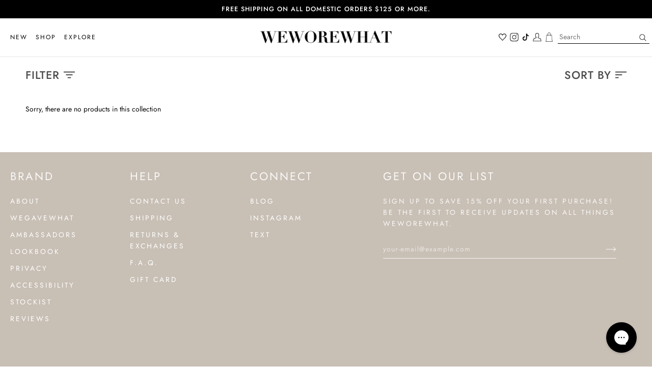

--- FILE ---
content_type: application/x-javascript
request_url: https://app.cart-bot.net/public/status/shop/weworewhatshop.myshopify.com.js?1769105987
body_size: -166
content:
var giftbee_settings_updated='1695098488c';

--- FILE ---
content_type: text/json
request_url: https://conf.config-security.com/model
body_size: 82
content:
{"title":"recommendation AI model (keras)","structure":"release_id=0x4a:3f:30:27:55:52:75:27:31:46:7c:71:53:46:29:48:54:30:35:24:30:75:6c:70:59:6f:63:42:24;keras;cu43u5h7oqhafui2gbjeqhv9of1t6ct5kh36rmk7mb3fp8o3v8v57smmw35143c2ibgfwwy1","weights":"../weights/4a3f3027.h5","biases":"../biases/4a3f3027.h5"}

--- FILE ---
content_type: application/javascript; charset=utf-8
request_url: https://searchanise-ef84.kxcdn.com/preload_data.6y1M1G7t6H.js
body_size: 9758
content:
window.Searchanise.preloadedSuggestions=['white dress','black dress','mini dress','swim sale','corset top','leather jacket','red dress','corset dress','maxi dress','long sleeve','cover up','polka dot','one piece','denim top','bikini top','the tennis collection','midi dress','delilah bikini bottom','vegan leather','halter top','black top','wide leg pant','bra top','lace dress','white top','tennis dress','leather shorts','strapless dress','wide leg','bikini bottom','delilah bottom','matching set','tank top','cropped front button down shirt','oversized sweater','white bikini','off white','green dress','crop top','faux fur','brown dress','mini skirt','muscle tank','ski suit','midi skirt','biker short','sleep tee','denim corset','final sale','white dresses','claudia bikini top','denim dress','bandeau top','sports bra','puff sleeve','black skirt','leather pants','baby tee','scallop dress','white swim','t shirt','biker shorts','off shoulder','halter dress','drop waist','wide leg jersey pant','matching sets','leather skirt','linen overalls','heather grey','blue dress','crew neck','jump suit','oversized hoodie','cable knit','denim shorts','oversized crewneck','hot short','denim jacket','swim short','white strapless dress','off the shoulder','denim skirt','tennis skirt','white skirt','coatigan chunky sweater','white set','leather top','trench coat','low rise','bandeau bra top','active wear','tube top','cut out','cooper top','slip dress','maxi skirt','scoop bra','lace top','fur coat','cropped sweatshirt','sale swim','claudia top','long sleeve top','teddy bomber','floral dress','black bikini','mini dresses','towel wrap','active dress','oversized sweater cardigan','one piece swim suit','denim jeans','modal jersey','cover ups','long dress','size guide','corset midi dress','white mini dress','sweater dress','satin dress','black bikini top','button down','puff sleeve dress','green top','muscle tank mini dress','faux leather','polka dot dress','ruched cup','victoria set','wide leg pants','skirt set','high rise','linen pant','long sleeve dress','stretch lace mini dress','gift card','leather short','wrap top','blazer jacket','brushed poly','strapless corset dress','tube skirt','oversized sleep tee','white pants','denim bikini','black with under','black pants','crystal mesh','antique white','lettuce edge','strapless top','danielle one piece','pajama set','button up','sweat pants','cow print','active skort','black sweater','white shirt','ruched underwire','pink dress','jersey pant','swim skirt','denim blazer','long sleeve jersey crewneck','black bikini bottom','danielle bernstein','drop waist dress','open back','leather dress','cropped cardigan','black shorts','black maxi dress','dancer sleeve','swim coverups','linen dress','black swim','linen pants','white shorts','pajamas on sale','moto jacket','crochet pant','one piece swim','cotton collection','booty short','mesh dress','black set','jean jacket','puffer jacket','turtle neck','silk dress','scoop bottom','boxer shorts','lace up','leisure suit','lounge wear','v neck','red top','ruffle dress','pull on short','maxi dresses','black mini dress','relaxed linen blend','flare bell short','ruched top','victorian floral','basic eyelet overall','scoop neck','cropped blazer','hot shorts','wedding guest','bomber jacket','holiday dress','leather blazer','cooper bikini top','yellow dress','zip up','one shoulder','off shoulder sweater','rose eyelet','denim jumpsuit','blazer dress','bridal edit','knit dress','white bikini bottom','tank tops','brown top','red bikini','wide leg jean','bike shorts','denim shirt','denim romper','black blazer','high rise bottom','shirt dress','emily bikini bottom','safari leaves','tiered dress','green bikini','sleep short','denim short','denim swim','cooper bikini','white lace','tie waist skirt','swim shorts','underwire corset','lounge set','corset midi','lace skirt','halter bikini top','swim suit','boyfriend shirt','puff sleeve midi dress','midi dresses','cowl neck','black corset','brown leather','blue bikini','cut out dress','crochet pants','ruched dress','high low','corset maxi dress','sleep shirt','knit top','jean top','cargo pant','palm green','long cardigan','cotton jersey','green set','red set','sweater vest','black jacket','oversized sweatshirt','we wore what','emily bottom','scoop tank','black and white','tennis skort','dani shirt','suede jacket','lace mini dress','linen set','lettuce edge tank','white bikini top','swim suits','shell necklace','cow hide','claudia bikini bottom','fur jacket','plaid top','wide leg jeans','leather pant','oversized crew neck sweater','cami bra top','scoop cami','peplum dress','tie bottom','brown jacket','underwire bikini','navy dress','off the shoulder sweater','v neck bra top','high neck','tote bag','linen skirt','animal print','square neck','high waist','green sweater','black jumpsuits','white tee','white lace dress','white tank','wedding guest dress','sun glasses','riviera bottom','pull on','bike short','crochet top','strapless corset','cotton dress','like and','blue jean','grey long sleeve','long sleeve crewneck','mock neck','classic scoop bottom','zip front','black jeans','vegan leather jacket','black leggings','flare short','cargo pants','black leather','corset high low maxi','swim cover up','floral top','cinched waist cardigan','denim set','dark sage','long sleeve oversized sleep tee','plaid skirt','red swim','corset maxi','boxer jersey short','plaid corset','jean shorts','brown set','halter bikini','black cardigan','black dresses','knit set','floral set','white maxi dress','bandeau bra','v neck bra','button front scallop dress','white jumpsuit','stirrup legging','short overalls','asymmetrical lace mini dress','going out tops','summer dress','corset high','half zip','crewneck sweatshirt','claudia bikini','metallic pants','delilah bikini','ear cuff','sherpa jacket','black bra','stretch dress','jersey top','off white bikini','over all','high straight neck top','pj sets','triangle top','open back mini dress','white tops','lace up leggings','utility jogger','green swim','riviera bikini bottom','corset poplin dress','oversized shirt','feather dress','scoop underwire','tie waist pant','oversized crew','off shoulder top','high waisted','dani shirt dress','fringe jacket','fiery red','white midi dress','lemon icing','leather corset','straight leg','intimates and cozies','flare shorts','leather coat','slim fit blazer','oversized crew neck','triangle bikini top','leather trench','bell short','oversized jersey sleep tee','black romper','bralette top','cotton poplin midi dress','oversized sweater scarf','terry robe','swim top','cropped jacket','sequin dress','body suits','cozy cardigan','puff sleeve midi','ditsy roses','gingham top','faux fur coat','baby blue','white jeans','black tank','corset peplum mini dress','cropped sweater','the danielle','workout set','ruched underwire bikini top','tie front','navy sweater','asymmetrical dress','white sweater','silver jean','black long sleeve','swim cover','swim coverup','black mini skirt','cherry bikini','delilah top','corset poplin','cropped moto jacket','polka dots','bandeau bikini top','full coverage underwire','long sleeve shirt','sweat shorts','silver pants','boyfriend short','heather gray','linen top','muscle dress','fall collection','cropped top','twist cutout bodysuit','sport bra','classic scoop','pajama sets','ruffle top','high rise wide leg','blue set','underwire top','baby pink','ruched cup corset','neck tie','long dresses','belly chain','black bodysuit','muscle tank dress','white denim','crochet dress','red maxi dress','polka dot bikini','oversized tee','jersey short','spicy orange','adjustable ruched bottom','long skirt','glove boot','knit halter','puffer vest','green skirt','striped turtleneck sweater','red cardigan','cowl dress','scalloped crewneck','pink bikini','wide leg denim','fitted crew neck','quarter zip','off white bikini bottom','black cover up','vegan leather skirt','blazer romper','striped sweater','balconette bra','tie top','blue top','shell bikini','blazer set','beach pants','off white top','oversized sweaters','mesh top','flare bell','towel terry','vegan leather top','cinched waist','full coverage','long black dress','active set','scrunchie top','smocked midi','underwire bikini top','chunky sweater','court green','gift cards','button down shirt','high low dress','tennis collection','faux leather jacket','ruffle halter','halter bra','high rise legging','pajama pants','high waisted swim bottom','corset peplum','pull on pant','knit pants','sweat shirt','red stripe','gingham bikini','o ring','black hoodie','blue swim','red sweater','sweater set','sage green dress','black lace','satin mini dress','white long sleeve','denim overalls','silver dress','halter neck','red dresses','underwire swim','white t shirt','denim tio','black lace dress','black long dress','everyday bag','adjustable bikini bottom','adjustable ruched','leather jackets','lounge pants','ivory dress','button front','ruched front scoop maxi dress','silk maxi','sheer dress','going out','black dres','faux fur jacket','lace cami','strap corset midi dress','bikini sale','vegan leather shorts','long sleeve jersey','linen overall','lace maxi','white bottom','scoop bra top','elastic short','strapless mini dress','knit skirt','pleated skirt','ruffle bikini','eyelet top','halter ruffle','lace trim romper','white corset dress','swim wear','jewelry sale','brown skirt','lace up romper','claudia black','gold dress','white pant','long sleeve crewneck top','optic white','linen blend','cutout dress','corset high low','bell shorts','jersey crewneck','a line','rib knit','ruched bikini bottom','denim corset top','boxer short','heather java','strapless lace maxi dress','knit halter top','red and white','ruched cup mini dress','long sleeve crew neck','oversized sleep','linen shorts','peplum top','corset bodysuit','classic scoop bikini bottom','golf dress','racerback tank','wide leg jersey','cheeky high leg bikini bottom','white ruffle dress','powder blue','smocked dress','balconette swim','yellow top','long sleeve oversized','oversized cardigan','black tops','crystal mesh blazer','bandana top','white maxi','poplin dress','tennis and golf','polka dot top','ribbed cotton midi dress','tailored pant','sale dress','silk top','purple dress','ruched bottom','turtleneck bodysuit','knit romper','blue bell','black short','rose top','burgundy jacket','ruched swim','ruched cup button tank','dad jean','lace maxi dress','scrunchie bikini','black suit','high waist bikini bottom','denim tops','corset pleated midi dress','wide strap scoop tank','cami top','plaid set','boat neck','dress white','lace up legging','wedding guest dresses','high rise bikini bottom','linen short','ruched mini dress','leather set','shoulder bag','ruched bikini top','black coat','sweat set','eyelet dress','sale in','the corset dress','abstract leaves','off white bikini top','ribbed midi dress','overall short','black friday sale','off the shoulder top','vegan leather blazer','oat heather','off white swim','off white bottom','low rise flare pant','ruched muscle tank mini dress','cropped trench','long sweater','adjustable ruched bikini bottom','waffle leggings','scoop underwire top','navy blue','peplum mini dress','gift guide','pleated peplum top','party dress','cape top','peplum blazer','halter maxi dress','fitted t','reversible vest','short all','black one piece','mens swim','corset tops','lace pants','full coverage bikini bottom','stripe sweater','off shoulder dress','sale dresses','cotton top','stretch lace','scoop neck tee','sleeve dress','well bel','sweat pant','lounge sets','midi skirts','dress black','babydoll dress','corset mini dress','high rise dad jean','black jumpsuit','tie waist','white romper','white button down','heather doe','swiss dot','oversized jacket','baby doll','pant set','white short','white linen','emily bikini','long sleeves','crystal mesh pants','v neck mini dress','cut out skirt','denim jean','orange bikini','seamless leggings','off the shoulder dress','golf set','brown sweater','black and white dress','white long dress','long sleeve tops','short sets','knit sweater','brown leather jacket','high waist bikini','oversize scarf','silver jeans','black pant','pleated top','cowboy boots','sleep romper','stirrup leggings','lace rosette','bikinis on sale','black midi dress','grey set','velvet dress','strapless maxi dress','tiered sleeve','color block','corset pleated','corset legging','collar dani shirt','festival edit','terry cloth','open back dress','black leather shorts','gingham dress','icon jean','pajama pant','short dress','jersey pants','leather jumpsuit','underwire one piece','white bra','cloth short','ribbed v','wide leg pull on pant','tie front top','sequin skirt','relaxed linen','cheeky high leg','jean skirt','ivory top','black shirt','u ring','deep v','high rise bikini','tank dress','pink set','fair green','pearl necklace','mesh pants','beach cover ups','straight leg jeans','ruched claudia bikini top','v front midi dress','adjustable bottom','body chain','white tank top','wedding dress','birds of paradise','camp collar','ruched pant','scoop one piece','fringe skirt','long sleeve wrap top','dress mini','black leather jacket','bikini bottoms','black bottom','leather faux fur','vegan leather pants','peplum corset','feather robe','feather cardigan','satin skirt','ballet slipper','green shorts','black maxi','open back top','silk skirt','lace midi dress','ruched claudia','top black','o is','lace midi','lace midi slip dress','low rise pant','belt bodice','satin top','pearl earrings','puff sleeve mini','black tank top','burnout fleece','scoop cami one piece','claudia bottom','lace romper','modal jersey short','slit leggings','burgundy sweater','dusty blue','active skirt','long coat','cow skirt','black halter top','black crop top','v neck dress','ribbed tank','leather gloves','pale gold','mesh scoop','crop tops','balconette bikini','collar dani','mesh blazer','leather overalls','white suit','full coverage underwire bikini top','polo bra','wide leg jersey pants','asymmetrical skirt','gingham swim','knit polo','halter ruffle maxi dress','high rise dad','pink long sleeve','work out','ruched bikini','brown leather set','burgundy dress','sweatshirt and shorts','a line dress','pin stripe','penny lane coat','men swim','skirt sets','lace mini','red skirt','corset active','western wear','boxy tee','white corset','chunky cardigan','double tie top','bucket hat','midi pull on skirt','floral bikini','red mini dress','puff sleeve top','rainbow plaid','linen shirt','wide leg denim pant','denim pants','feather modal','black bralette','crew neck sweater','a line midi skirt','blue slip dress','scoop top','blue and white','floral corset','high neck top','pink top','ditsy rose','paradise marble','short overall','long white dress','cowl halter','flight romper','set blue','sale bikini','jean corset','high rise boyfriend short','balconette top','mockneck dress','scalloped dress','zip front one piece','wrap dress','oversized leather jacket','shoe size','scrunchy top','sleep tank','snake chain','jean dress','scoop rib bra','scalloped elastic pant','polar fleece','sport bikini top','sleep shorts','slip skirt','sweat short','white bodysuit','rose dress','ruched bra top','balloon sleeve','low rise swim short','satin set','military jacket','danielle swim','denim suit','long sleeve tee','denim bikini bottom','hourglass blazer','cottage blue','cami bra','sherpa hat','green pants','black jean','halter maxi','silky slip romper','light wash','dresses sale','brown pants','blue sweater','crochet ruched drawcord pant','us open','white maxi skirt','cargo jeans','high rise short','bean cuff','trouser shorts','muscle tank mini','relaxed tee','lace corset','scoop corset','collar coatigan','lace slip dress','short set','mini skort','ribbed cotton','red bikini top','crochet shorts','red vest','orange top','fur dress','lace trim','dress with','silk cami','purple sweater','travel bag','sage dress','crop sweater','ruched tee','leopard bikini','square neck tank','tube dress','polo dress','jersey shorts','high leg','sweater skirt','mesh pant','waist skirt','dress sale','bandeau bikini','scrunchie bikini top','cottage toile','feather halter','we wore what top','tigers eye','flower necklace','jersey sleep tee','white linen pants','rib sleeve blazer','rib tank','ruched bandeau top','short sleeve','mock neck dress','bubblegum pink','tortoise shell','blue skirt','collar shirt','sky off white','black legging','puff dress','classic plaid','sateen cami','backless dress','strapless lace','tuxedo blazer','leather look','v-neck bra top','wide strap','fitted waffle crewneck','bow pajamas','muscle rib tank','backyard sunglasses','active top','low rise jeans','corset poplin moody baroque maxi dress','zip up hoodie','tee shirt','white slip dress','ribbed dress','pant suit','smocked midi dress','grey top','body suit','relaxed vest','cowboy boot','black halter','cut midi skirt','sleep set','silk robe','towel terry wrap','holiday collection','lace set','white active dress','white dres','lace bra','button vest','waffle crewneck','suede bonded faux fur trench coat','wrap skirt','oversized tshirt','scoop cami romper','tennis set','lettuce edge short','the waist skirt','wide leg pull on','dark heather grey','cherries bikini','saved by the bell','ski jacket','gold necklace','blue floral','scoop neck mini','leather bra','ski pants','strapless maxi','spandex leggings','balconette bikini top','skirt mini','cut out midi skirt','cotton poplin','dad shirt','white one piece','lace tank','micro shorts','dusty rose','cow print skirt','cape dress','basic eyelet overalls','straight leg sweatpants','crop blazer','bow scrunchie','grey shorts','cowl mini dress','boyfriend shorts','utility pants','long sleeve crew','lace thong','oversized scarf','oversized sweater beanie','eggplant skirt','white midi','sweater scarf','www club','brown coat','jersey tank','long oversized sleep','racerback bra','cream dress','sleep rib tank','white mini','brown shorts','light blue','mini shorts','denim overall','deep storm','high rise tie front','wool coat','low rise swim shorts','core active','buckle bandeau bikini top','wide pant','backless gown','relaxed trouser','buckle top','backless top','belt top','pointelle tank','summer tops','scoop neck dress','capri one piece','oversized sleep shirt','booty shorts','pajama shorts','ribbed mini dress','rose choker','v neck sweater','henley bodysuit','cross necklace','vegan leather pant','summer dresses','basic overall','ribbed bra','oversized off shoulder sweater','oversize crewneck','silk pants','cozy shoes','long sleeve mini dress','black mesh','bow dress','cable knit pants','biker short cotton jersey','flare bell shorts','from to','scoop tank midi dress','red jacket','muscle tank bodysuit','corset denim','short dresses','vegan leather flare bell short','cami midi dress','high leg bikini bottom','fold over','tie front bottom','adjustable ruched bikini','red shorts','leather vest','lace slip maxi dress','orange dress','one shoulder one piece','cropped tee','underwire indigo comfort corset','strapless lace maxi','poplin top','cap sleeve','skirt white','long sleeve crew neck top','beach sarong','dark navy','leather shirt','ruched bandeau','sage green','knit shorts','emily top','ruched front scoop','floral skirt','ballet flat','strapless silky','pants set','grey shirt','corset peplum dress','yellow set','sport bikini','plaid pants','crop sweatshirt','ruched cup top','elastic pant','grey short','bikinis top','low rise trousers','low back','low rise bottom','tan dress','cotton sun hat','boxy crewneck cardigan','white blouse','floral swim','long line vest','red gingham','white sets','jersey long sleeve','sleep pant','one pieces','fly away','white t','billow sleeve','brown bikini','zip front corset','tier dress','riviera bikini','coastal blue','rhinestone pants','vegan leather dress','cut out straight leg','drop waist maxi dress','sleep tes','ruched underwire top','mom jean','danielle jean','black bottoms','blazer suit','set active','sweat sets','stripe bikini','strap corset','scoop dress','turtleneck sweater','puff sleeve cowl dress','leather bra top','vegan leather tube top','trouser short','mini black dress','corset mini','t shirt bodysuit','waffle beanie','slip romper','pink swim','light high rise boyfriend short','mini white dress','white puff sleeve','tiered watercolor ditsy ruffle maxi skirt','relaxed leisure suit','bubble skirt','scribble top','baggy jeans','boxy baby tee','jersey tee','white halter','mesh skirt','vintage toile','vegan leather bra top','to you','beach pant','suiting skirt','half zip sweater vest','vegan leather tennis skirt','brown maxi dress','black vest','mid rise','black swim top','cooper bottom','true red','button top','blue cardigan','plaid dress','st barths','peach cobbler','from me to you','cropped nylon quarter zip','rhinestone dress','pull on pants','mocha mousse','lace slip','swim skort','white jacket','lace skirt black','jersey boxer short','cargo jean','knit pant','fur skirt','high rise sleep short','summer sets','black tie dress','green jacket','one shoulder top','cottage clay','polka dot swim','straight jean','ribbed cotton midi','stripe dress','tiger print','red leather','sweaters & knits','t shirts','stripe shorts','suede faux fur moto jacket','satin pants','crystal dress','jacket leather','black lace top','shell ring','button up top','tiered mini dress','ribbed flare pant','check on order','henley romper','crew neck sweatshirt','dancer sleeve brushed poly','twist cutout','houndstooth bikini','black denim','v neck t','elastic waist pants','strapless peplum','bikini white','high low maxi','white overalls','ruffle skirt','lemon bikini','flower dress','sweater top','bridal dress','suit set','turtle neck bodysuit','high rise pleated pant','oversized crewneck sweatshirt','faux fur bomber','cream/mocha mousse','brown corset','spongie seersucker','leopard bike','eyelet overalls','thermal legging','white strapless','square neck mini dress','men shirt','fitted crew neck top','knit midi skirt','ruched corset','scrunch top','hot pink','brown cardigan','vegan leather short','long sleeve mini','spring dress','lettuce edge midi dress','high waisted seamless bottoms','button dress','blue dresses','snake chain jersey knit cutout maxi dress','puff sleeve mini dress','black crop','lace from','v neck polo tank','utility pant','snap off sleeve puffer jacket','faux leather blazer','cowl back','black leather skirt','button front dress','button front shirt','corset poplin maxi dress','white crop top','turtle neck sweater','v neck romper','billow sleeve top','cropped long sleeve','corset shorts','red dress maxi','active sale','hour glass','oversized jersey','sweater coat','tiered lace midi dress','white tshirt','scrunchie bra top','jersey crew neck','frayed jeans','babydoll cropped tank','strapless silky maxi dress','sherpa coat','grey leggings','hi low dress','muscle tee','sale tops','cotton set','active sets','vegan skirt','sleep wear','full coverage bikini','one pie','fog green','oversized chunky cardigan sweater','cropped moto','golden hour','straight leg pant','white vest','cotton shorts','halter midi dress','black tee','resort swim','cooper bikini bottom','yellow bikini','cinched cardigan','blazer coat','leather trim','high waisted bottom','crochet fringe maxi dress','pajama top','crepe knit','crochet ruched crop top','towel terry robe','cut out straight','tie skirt','white long sleeve dress','top bra','smocked pants','adjustable bikini','swim bottom','delilah bikini top','silver pant','ribbed pant','strapless bikini','off shoulder ruched midi dress','swim one piece','crochet drawcord pant','best sellers','penny lane','high rise jeans','white cover up','lace jumpsuit','black bikini bottoms','cropped quarter zip','halter cowl','jean shirt','black leather pants','cut out bodysuit','cami midi','cowl back maxi','asymmetrical bodysuit','slit legging','lace rosette dress','hammered cuff','baseball tee','strapless peplum mini dress','ruched legging','lace halter','high rise tie front bottom','feather pants','boxy shirt','high waisted bikini bottom','mesh maxi','white bottoms','cropped trench coat','low rise bikini bottom','stripe top','cozy set','polka dot skirt','oversized denim jacket','white swim bottom','one shoulder bra','tie pant','high leg bikini','open back midi dress','sweater short','baseball cap','vegan leather gloves','strapless one piece','oversize sweater','cropped tops','white halter dress','animal tree','white ruffle','chambray dress','buckle bandeau top','crochet skirt','collar v neck sweater','cutout bodysuit','eyelet bikini','silk romper','white tiered dress','silky trouser','linen trouser','wide leg jumpsuit','knit tank','padded bikini top','100% cotton hoodie','chain dress','sweater pant','flare pant','crystal skirt','cotton tank','gingham bikini top','mirror straight leg','oversized long sleeve','sleep top','snap off','leather cargo pants','v neck halter bra','sweat shirts','scoop neck mini dress','gold pearl earrings','eyelet overall','cowl neck dress','scoop neck midi dress','bikini top sale','olive green dress','weworewhat perfume','black knit','shorts set','linen blazer','red swimsuit','muscle tank cotton jersey','whisper white','black linen','vegan top','black boots','long sleeve romper','glove bootie','snake skin','bonded faux fur','jersey knit','dark wash','coating an','marble bikini top','vegan leather trench','black halter dress','spring rtw','blue long sleeve','smocked drop waist midi dress','corset jumpsuit','flower top','blue shorts','straight neck','booty rib short','sheer top','white leggings','lettuce tank','white satin dress','linen blend skirt','black top bikini','beach cover up','grey tank','army green','boatneck peplum blazer','slit pant','cardigan sweater','peacock bikini','lace pant','basic linen overall','boxy romper','collar top','active tee','tie dye','boat neck slip dress','mesh scoop maxi','stripe set','halter midi','palazzo pants','ribbed top','shirt bodysuit','cable knit tank','floral stripes','leather bomber','pink skirt','ditsy lemons','dress maxi','bikini set','strapless lace dress','high bikini','boxy crewneck','e-gift card','linen sets','high rise swim bottom','strapless white dress','tiger bikini','mens top','red maxi','sherpa mule','button front short','cutout wide rib sweater dress','pj set','mesh corset','strapless midi','oversized v neck','fold over slit legging cotton jersey','matisse blue','mini skirts','tiered midi dress','mom indigo comfort slit straight jean','gold swim','tennis sweater','dani top','xl cami','tennis bag','white button up','boy short','oversized knit','cow bikini','white silk dress','cafe sunglasses','lace mock neck','blue stripe','wavy chevron','puff sleeve crinkle chiffon cowl dress','white swim suit','black poplin corset','tailored vest','slit front legging','cotton shirt','the club','tailored pants','waffle top','acid wash','twist bodysuit','relaxed blazer','tie back','green polka dot','scoop back','leisure jumpsuit','cotton sweatpant','rhinestone jeans','cape blazer','tiered satin charmeuse ruffle high low dress','back top','silky romper','utility stretch twill denim straight jean','oversized blazer','knit short','pleated pant','faux fur bomber jacket','suit jacket','jean short','cut out tank','pull over','white coat','long sleeve grey','square neck halter bra','gold bikini','knit bra','feather halter satin charmeuse mini dress','black jersey','baby doll top','valentines day','lettuce dress','jeans denim','suiting blazer','ski jumpsuit','high straight neck','boxer bra','black and white top','button up tank','dresses white','white cardigan','marble bikini','suede bag','white jean','lounge pant','jersey bralette','fitted blazer','grey dress','oversized neck sweater','sport wear','loungewear sets','delilah ring','denim tank','ocean blue','asymmetrical top','cutout maxi','indigo comfort','dad jeans','yellow floral','rib tube top','multi way','cherry swim','plaid bikini','faux leather pants','feather top','ruched cup button midi dress','long sleeve modal','dancer sleeve top','white crop','satin charmeuse','black sets','black strapless','top and skirt','pj pants','set skirt','silk bra','active bra','scoop rib','dark denim','cape jacket','sale set','red sets','office top','one piece swimsuits','relaxed linen blend short','f22 intimates','ruffle maxi dress','rhinestone corset and straight jean','red tops','ditsy oranges','denim bustier','lace bralette','shawl cardigan','pull on terry jogger','utility stretch','black turtleneck','button front maxi dress','ribbed maxi dress','leather tube top','crew neck long sleeve cropped tee','high rise pleated','we wore what brown','black skirt set','jersey boxer','stretch lace mini','blue jeans','high bikini bottom','ruched v legging','fringe sarong','green bottom','ruffle poplin','crop tee','ruched bodysuit','bandana bikini top','scoop bodysuit','split legging','grey legging','4th of july','cut out jeans','suede bonded','long sleeve white dress','vegan leather trench coat','jersey romper','new balance','biker shirt','base layer','rose halter top','fitted top','black skort','micro wildflowers','denim vest','waffle collar jumpsuit','plaid blazer','ditsy daisies','eyelet pants','scoop tank dress','crew neck long sleeve','white off the','flare panel','v neck tee','boxy blazer','sequin top','poplin skirt','blazer skirt','long white','denim one piece','cropped denim jacket','ski suits','ditsy orange','mesh suit','chain top','brown maxi','feather modal jersey cardigan','march swim essentials','short white dress','poplin midi','black long sleeve top','bustier top','pleated wide leg','leather trench coat','lettuce edge shorts','belt bodice midi dress','black friday','jersey sleep','high waist bottom','blue pants','white eyelet','holiday dresses','polo tank','ruched cup midi dress','puff sleeve button up top','drop waist maxi skirt','maxi slip dress','bikini top black','sweater knit beanie','cheeky high leg bikini','pendant necklace','cropped leather jacket','cotton hoodie','terry jogger','fur trim','pull on shorts','tennis weater','set of','work out top','strapless mini','active romper','corset to','cowl back maxi dress','cropped knit quarter zip','vintage bikini top','orange swim','navy blue dress','tile green','ruched midi','vegan jacket','active zip up','pajama short','scrunchie dress','rib midi','high waisted bikini','flannel set','crop tank','wide strap scoop','yellow swim','intimates sets','leather tops','navy cream','strapless corset midi','eyelet slip dress','v neck top','blue bikini top','shell pendant','basic short overall','ruched cup dress','ruched front scoop maxi','black drop waist dress','glove boots','cowl neck top','light heather grey','navy top','grey sweater','danielle one','slim fit','suede coat','high rise leggings','sweater cardigan','strapless tube dress','pull on wide leg pant','cami dress','ruffle bikini top','v front','multi tie','brown blazer','twill jacket','knit muscle dress','duffle bag','strapless corset maxi dress','jean blazer','utility stretch denim straight jean','ruched cup one piece','red bra','v legging','green bikini bottom','denim patchwork','peplum mini','scoop rib bottom','bikini shorts','dress midi','sherpa vest','boxy long sleeve','jersey shirt','piped wide leg','ribbed jersey tank','eyelet slip','high rise jean','ruched maxi dress','leather mini skirt','strapless corset ruched dress','ruched one piece','going out top','for working out','military blazer','ruffle corset maxi','sale biki','lettuce set','stone blue','elastic shorts','button up shirt','glitter bikini','faux leather top','henley muscle tank','green bra','sage top','ruched cup corset top','pink bikinis','pale navy','strapless silky maxi','ruched v-legging','pocket denim','summer clothing','brushed nylon','blue too','print bikini','long sleeve corset top','corset white dress','black sweaters','flat boot','rib midi dress','pull on wide leg','front tie','vegan leather fitted tube top','boyfriend joggers','the everyday bag','super light','black satin dress','corset bra','fur bomber','ditsy floral','v neck mini','denim bomber','the row','light heather gray','gold ring','thermal leggings','low rise bikini','feather pant','silky boxer shorts','leggings black','vegan leather with','smocked maxi','silky cami','pull on straight leg pant','tie front cami top','ruffle blouse','fitted crewneck','oversized leather','bikini short','button shirt','jumpsuit black','crystal mesh sleeve','relaxed leisure','vintage demi','beaded cooper top','strap corset midi','cowl mini','hunter green','open back halter','giraffe dress','navy skirt','bra tops','purple top','plaid shirt','full coverage swim','vintage jacket','ruched underwire bikini','crop straight pant','silk boxer short','tiered lace','sport swim','white short dress','twill denim','western boot','lace boxer','feather modal jersey robe','tennis top','bikini tops','oversized moto jacket','blue bikini bottom','sale sets','cowl neck bodysuit','buckle bandeau','jersey modal','pleated dress','smock dress','not so basic','seamless biker','high rise shorts','cable knit long sleeve','babydoll top','active shorts','ruffle bib','victorian set','black multi','classic bikini bottom','silver top','white active','green maxi dress','black strapless dress','flare pants','waffle legging','mom comfort stretch slit straight jean','wide pants','cropped baby tee','baby doll dress','crew tee','t-shirt bodysuit','we wore what bikini bottom','tie waist short','vest top','denim bottom','green blazer','wide leg pant sleep','electric picks','bikini on sale','halter vest','fishnet crochet','style no','the travel bag','faux jacket','shorts denim','asymmetrical tiered dress','mens sale','90s floral','ruffle sleeve','rib midi skirt','chain pants','cotton pant','vintage demi top','blue fiery red','black corset top','lace trim bralette','elastic linen short','ditsy long sleeve','red cherry','wheat dress','square neck top','one shoulder dress','strapless midi dress','scalloped top','fur blazer','corset dresses','faux fur mini skirt','backless square top','swim trunk','halter ruffle dress','relaxed low rise baggy pant','sweatshirt sand','slit skirt','travel size','green court','ruched muscle tank','long jacket','leather jogger','floral bikini bottom','brown tank','bow top','oversized gingham','slip on','modal tee','drop shoulder','bandeau bra top cotton jersey','sweater skort','crystal mesh suiting pants','fruits bikini','black slip dress','linen vest','off white black','cool plaid','silky dress','button front scallop','high rise denim','halter neck dress','burnout fleece leisure suit','crew neck top','zipper fly pant','fitted long sleeve','leigh top','crewneck sweater','knit sets','mini sweater skirt','stripe shirt','v cropped','cable sweater','power mesh','short sleeve top','blue maxi dress','brown swim','white sarong','denim skirts','brown mini dress','long sleeve crop','oversize sleep tee','black long sleeve dress','bikini halter top','ruched midi dress','faux sherpa collar bomber jacket','silky bralette','puff sleeve smocked midi dress','white overall','lace ruffle skirt','silk boxer','ruffle sleeve silky top','ruched adjustable','long sleeve modal jersey crewneck','black satin','oversized mock neck sweater'];